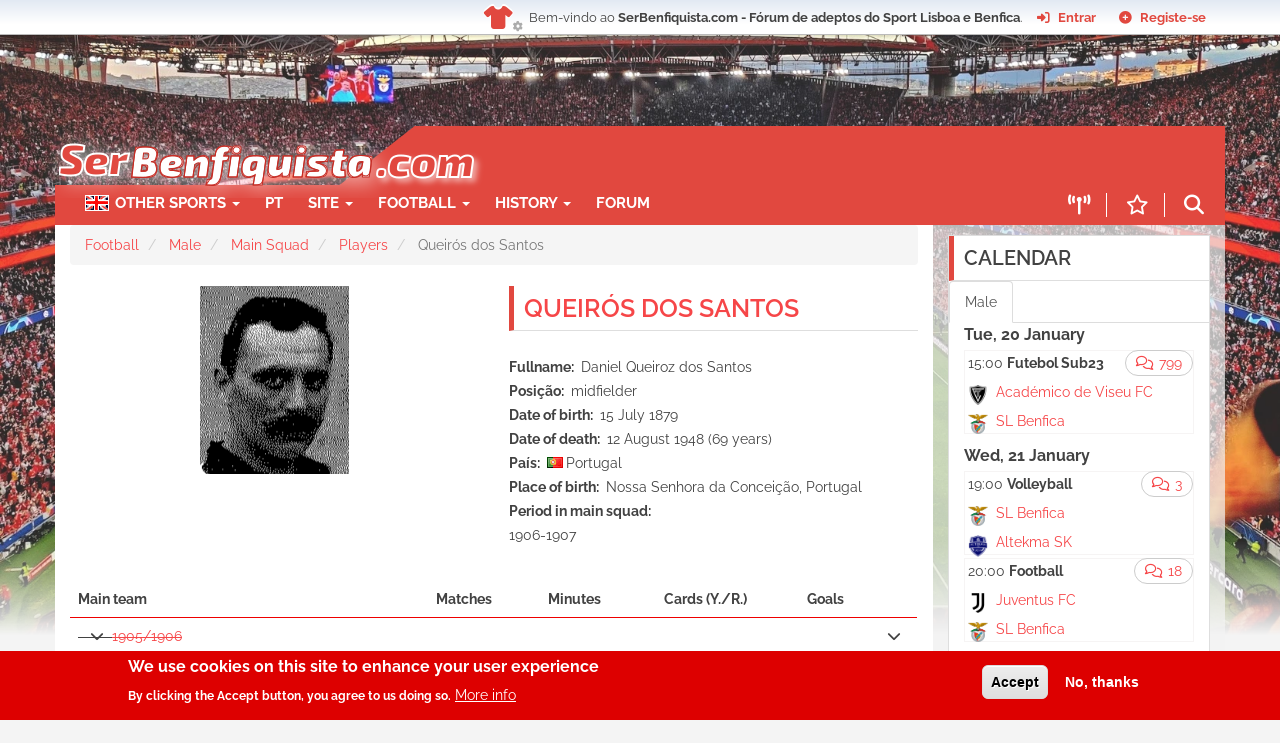

--- FILE ---
content_type: text/html; charset=UTF-8
request_url: https://en.serbenfiquista.com/jogador/queiros-dos-santos
body_size: 12594
content:
<!DOCTYPE html>
<html  lang="en" dir="ltr" prefix="content: http://purl.org/rss/1.0/modules/content/  dc: http://purl.org/dc/terms/  foaf: http://xmlns.com/foaf/0.1/  og: http://ogp.me/ns#  rdfs: http://www.w3.org/2000/01/rdf-schema#  schema: http://schema.org/  sioc: http://rdfs.org/sioc/ns#  sioct: http://rdfs.org/sioc/types#  skos: http://www.w3.org/2004/02/skos/core#  xsd: http://www.w3.org/2001/XMLSchema# ">
  <head>
    <meta charset="utf-8" />
<meta name="abstract" content="Comunidade online de adeptos do Sport Lisboa e Benfica. Fórum de discussão de toda a actualidade do Sport Lisboa e Benfica." />
<meta name="keywords" content="Benfica, SLB, Sport Lisboa e Benfica, Portugal, Futebol, Eusebio, Forum, Forum Benfica" />
<meta name="geo.region" content="PT-PT" />
<meta name="Generator" content="Drupal 11 (https://www.drupal.org)" />
<meta name="MobileOptimized" content="width" />
<meta name="HandheldFriendly" content="true" />
<meta name="viewport" content="width=device-width, initial-scale=1.0" />
<style>div#sliding-popup, div#sliding-popup .eu-cookie-withdraw-banner, .eu-cookie-withdraw-tab {background: #dd0000} div#sliding-popup.eu-cookie-withdraw-wrapper { background: transparent; } #sliding-popup h1, #sliding-popup h2, #sliding-popup h3, #sliding-popup p, #sliding-popup label, #sliding-popup div, .eu-cookie-compliance-more-button, .eu-cookie-compliance-secondary-button, .eu-cookie-withdraw-tab { color: #ffffff;} .eu-cookie-withdraw-tab { border-color: #ffffff;}</style>
<link rel="alternate" hreflang="und" href="https://en.serbenfiquista.com/jogador/queiros-dos-santos" />
<link rel="icon" href="/themes/custom/sb16/favicon.ico" type="image/vnd.microsoft.icon" />
<link rel="canonical" href="https://en.serbenfiquista.com/jogador/queiros-dos-santos" />
<link rel="shortlink" href="https://en.serbenfiquista.com/node/142931" />

    <title>Queirós dos Santos | Serbenfiquista.com</title>
    <link rel="stylesheet" media="all" href="/sites/default/files/css/css_EweRceU7rtqYqO90fkLzdveSSijE5NdnMVXSqioQ1AI.css?delta=0&amp;language=en&amp;theme=sb16&amp;include=eJx9j8EOwyAMQ38IinbZ71QBQssWCCNBW_9-SL1M07ST5WdLlgN3dLGPBrTADV4mfICsWCxlUYNjDcz3jFNKoww1oPsF14gJBqkRf7k6z6yiHdppE1e18EThgifZiD2QFT0o180Ido815ceYo7AWjkA5QkRxiWCTf4WvqGEXrkb2meyyJO4FVLEbOWTech4E31ffYkY" />
<link rel="stylesheet" media="all" href="/sites/default/files/css/css_6RY7_2OL67ypZ2HxlOZ8f6Xj7QEsz7f0rbgBBpuG1yU.css?delta=1&amp;language=en&amp;theme=sb16&amp;include=eJx9j8EOwyAMQ38IinbZ71QBQssWCCNBW_9-SL1M07ST5WdLlgN3dLGPBrTADV4mfICsWCxlUYNjDcz3jFNKoww1oPsF14gJBqkRf7k6z6yiHdppE1e18EThgifZiD2QFT0o180Ido815ceYo7AWjkA5QkRxiWCTf4WvqGEXrkb2meyyJO4FVLEbOWTech4E31ffYkY" />

              <link rel="stylesheet" media="all" href="https://serbenfiquista.com/sites/default/files/backgrounds/backgrounds.css?1766076897" />
         </head>
  <body class="path-node page-node-type-sl-person has-glyphicons">
    <script type="application/json" data-drupal-selector="drupal-settings-json">{"path":{"baseUrl":"\/","pathPrefix":"","currentPath":"node\/142931","currentPathIsAdmin":false,"isFront":false,"currentLanguage":"en"},"pluralDelimiter":"\u0003","suppressDeprecationErrors":true,"gtag":{"tagId":"G-EZ6JXJBK9N","consentMode":true,"otherIds":[],"events":[],"additionalConfigInfo":[]},"ajaxPageState":{"libraries":"[base64]","theme":"sb16","theme_token":null},"ajaxTrustedUrl":{"\/search":true},"eu_cookie_compliance":{"cookie_policy_version":"1.0.0","popup_enabled":true,"popup_agreed_enabled":false,"popup_hide_agreed":false,"popup_clicking_confirmation":false,"popup_scrolling_confirmation":false,"popup_html_info":"\u003Cdiv aria-labelledby=\u0022popup-text\u0022  class=\u0022eu-cookie-compliance-banner eu-cookie-compliance-banner-info eu-cookie-compliance-banner--opt-in\u0022\u003E\n  \u003Cdiv class=\u0022popup-content info eu-cookie-compliance-content\u0022\u003E\n        \u003Cdiv id=\u0022popup-text\u0022 class=\u0022eu-cookie-compliance-message\u0022 role=\u0022document\u0022\u003E\n      \u003Ch2\u003EWe use cookies on this site to enhance your user experience\u003C\/h2\u003E\u003Cp\u003EBy clicking the Accept button, you agree to us doing so.\u003C\/p\u003E\n              \u003Cbutton type=\u0022button\u0022 class=\u0022find-more-button eu-cookie-compliance-more-button\u0022\u003EMore info\u003C\/button\u003E\n          \u003C\/div\u003E\n\n    \n    \u003Cdiv id=\u0022popup-buttons\u0022 class=\u0022eu-cookie-compliance-buttons\u0022\u003E\n            \u003Cbutton type=\u0022button\u0022 class=\u0022agree-button eu-cookie-compliance-secondary-button\u0022\u003EAccept\u003C\/button\u003E\n              \u003Cbutton type=\u0022button\u0022 class=\u0022decline-button eu-cookie-compliance-default-button\u0022\u003ENo, thanks\u003C\/button\u003E\n          \u003C\/div\u003E\n  \u003C\/div\u003E\n\u003C\/div\u003E","use_mobile_message":false,"mobile_popup_html_info":"\u003Cdiv aria-labelledby=\u0022popup-text\u0022  class=\u0022eu-cookie-compliance-banner eu-cookie-compliance-banner-info eu-cookie-compliance-banner--opt-in\u0022\u003E\n  \u003Cdiv class=\u0022popup-content info eu-cookie-compliance-content\u0022\u003E\n        \u003Cdiv id=\u0022popup-text\u0022 class=\u0022eu-cookie-compliance-message\u0022 role=\u0022document\u0022\u003E\n      \u003Ch2\u003EWe use cookies on this site to enhance your user experience\u003C\/h2\u003E\u003Cp\u003EBy tapping the Accept button, you agree to us doing so.\u003C\/p\u003E\n              \u003Cbutton type=\u0022button\u0022 class=\u0022find-more-button eu-cookie-compliance-more-button\u0022\u003EMore info\u003C\/button\u003E\n          \u003C\/div\u003E\n\n    \n    \u003Cdiv id=\u0022popup-buttons\u0022 class=\u0022eu-cookie-compliance-buttons\u0022\u003E\n            \u003Cbutton type=\u0022button\u0022 class=\u0022agree-button eu-cookie-compliance-secondary-button\u0022\u003EAccept\u003C\/button\u003E\n              \u003Cbutton type=\u0022button\u0022 class=\u0022decline-button eu-cookie-compliance-default-button\u0022\u003ENo, thanks\u003C\/button\u003E\n          \u003C\/div\u003E\n  \u003C\/div\u003E\n\u003C\/div\u003E","mobile_breakpoint":768,"popup_html_agreed":false,"popup_use_bare_css":false,"popup_height":"auto","popup_width":"100%","popup_delay":1000,"popup_link":"\/","popup_link_new_window":true,"popup_position":false,"fixed_top_position":true,"popup_language":"en","store_consent":false,"better_support_for_screen_readers":false,"cookie_name":"","reload_page":false,"domain":"","domain_all_sites":false,"popup_eu_only":false,"popup_eu_only_js":false,"cookie_lifetime":100,"cookie_session":0,"set_cookie_session_zero_on_disagree":0,"disagree_do_not_show_popup":false,"method":"opt_in","automatic_cookies_removal":true,"allowed_cookies":"__cfduid\r\n_gat\r\n_gid\r\n_ga\r\n_ga_*\r\nFCCDCF\r\nSMFCookie2222\r\nPHPSESSID\r\n","withdraw_markup":"\u003Cbutton type=\u0022button\u0022 class=\u0022eu-cookie-withdraw-tab\u0022\u003EPrivacy settings\u003C\/button\u003E\n\u003Cdiv aria-labelledby=\u0022popup-text\u0022 class=\u0022eu-cookie-withdraw-banner\u0022\u003E\n  \u003Cdiv class=\u0022popup-content info eu-cookie-compliance-content\u0022\u003E\n    \u003Cdiv id=\u0022popup-text\u0022 class=\u0022eu-cookie-compliance-message\u0022 role=\u0022document\u0022\u003E\n      \u003Ch2\u003EWe use cookies on this site to enhance your user experience\u003C\/h2\u003E\u003Cp\u003EYou have given your consent for us to set cookies.\u003C\/p\u003E\n    \u003C\/div\u003E\n    \u003Cdiv id=\u0022popup-buttons\u0022 class=\u0022eu-cookie-compliance-buttons\u0022\u003E\n      \u003Cbutton type=\u0022button\u0022 class=\u0022eu-cookie-withdraw-button \u0022\u003EWithdraw consent\u003C\/button\u003E\n    \u003C\/div\u003E\n  \u003C\/div\u003E\n\u003C\/div\u003E","withdraw_enabled":false,"reload_options":0,"reload_routes_list":"","withdraw_button_on_info_popup":false,"cookie_categories":[],"cookie_categories_details":[],"enable_save_preferences_button":true,"cookie_value_disagreed":"0","cookie_value_agreed_show_thank_you":"1","cookie_value_agreed":"2","containing_element":"body","settings_tab_enabled":false,"olivero_primary_button_classes":"","olivero_secondary_button_classes":"","close_button_action":"close_banner","open_by_default":true,"modules_allow_popup":true,"hide_the_banner":false,"geoip_match":true,"unverified_scripts":[]},"bootstrap":{"forms_has_error_value_toggle":1,"popover_enabled":1,"popover_animation":1,"popover_auto_close":1,"popover_container":"body","popover_content":"","popover_delay":"0","popover_html":0,"popover_placement":"right","popover_selector":"","popover_title":"","popover_trigger":"click","tooltip_enabled":1,"tooltip_animation":1,"tooltip_container":"body","tooltip_delay":"0","tooltip_html":0,"tooltip_placement":"auto left","tooltip_selector":"","tooltip_trigger":"hover"},"field_group":{"html_element":{"mode":"node_page","context":"view","settings":{"classes":"","show_empty_fields":false,"id":"","element":"div","show_label":false,"label_element":"h3","label_element_classes":"","attributes":"","effect":"none","speed":"fast"}}},"sb_nick":"","sb_dynamic_background_number":5,"sb_cache_bs":1766677032,"user":{"uid":0,"permissionsHash":"f02978f8426fc07f79787553c480bdd1cdc4f713b74c1061770e1430de4b9f51"}}</script>
<script src="/sites/default/files/js/js_qsmUJpwlmiluLsS5C2ifVtH2HEtLkLPnjQl8gqj6J5w.js?scope=header&amp;delta=0&amp;language=en&amp;theme=sb16&amp;include=eJxtjUEKwzAMBD9k1_TS7wQ5Vo0SxVItpbS_byCQg-lFy8wuKIu4eQdNKipv7CFfxkXYSQPu0yyyEh6xKRO0GdM_GapIZZwcaqrHGfkGC3yC5fsjXV8GjDZ3UrdTF-hr3KTgiZUlA0fzL1OrwbBnbE967WQO07EDpgIFLQ2VYjdpP4HDW2o"></script>
<script src="/modules/contrib/google_tag/js/gtag.js?t7u0nl"></script>
<script src="/sites/default/files/js/js_BbLnQiUjJz7gYSguvSwF-yfr-OEH8N9zkyMNHVf1HOo.js?scope=header&amp;delta=2&amp;language=en&amp;theme=sb16&amp;include=eJxtjUEKwzAMBD9k1_TS7wQ5Vo0SxVItpbS_byCQg-lFy8wuKIu4eQdNKipv7CFfxkXYSQPu0yyyEh6xKRO0GdM_GapIZZwcaqrHGfkGC3yC5fsjXV8GjDZ3UrdTF-hr3KTgiZUlA0fzL1OrwbBnbE967WQO07EDpgIFLQ2VYjdpP4HDW2o"></script>

    <a href="#main-content" class="visually-hidden focusable skip-link">
      Skip to main content
    </a>
    
      <div class="dialog-off-canvas-main-canvas" data-off-canvas-main-canvas>
              <div id="site_top_section" data-role="header" data-position="fixed">
  <div class="inner_wrap">
    <div class="top-logo"><a href="/"><img src="/themes/custom/sb16/images/sb.png"/></a></div>
      <ul class="floatleft" id="top_info">
  <li class="welcome">
    Bem-vindo ao <strong>SerBenfiquista.com - Fórum de adeptos do Sport Lisboa e Benfica</strong>.
  </li>
  <li class="button_login">
    <a href="/forum/?action=login" class="open">
    <span class="main_icons login"></span>
    <span class="textmenu">Entrar</span>
    </a>
  </li>
  <li class="button_signup">
    <a href="/forum/?action=signup" class="open">
      <span class="main_icons regcenter"></span>
      <span class="textmenu">Registe-se</span>
    </a>
  </li>
</ul>

    <div class="top_shirts" data-toggle="modal" data-target="#site_top_settings" >
      <button id="btn_red_shirt"> <span class="top_red_shirt"><i class="fa fa-shirt" data-toggle="tooltip" data-placement="right" title="Equipamento automático"></i> </span></button>
      <button id="btn_black_shirt"> <span class="top_black_shirt"><i class="fa fa-shirt" data-toggle="tooltip" data-placement="right" title="Equipamento preto"></i> </span></button>
      <button id="btn_white_shirt"> <span class="top_white_shirt"><i class="fa fa-shirt" data-toggle="tooltip" data-placement="right" title="Equipamento branco"></i> </span></button>
      <i class="fa-solid fa-gear sb-shirt-gear"></i>
    </div>
  </div><!-- .inner_wrap -->
</div>

    <div class="sb_bg_image override"></div>
    <div class="sb_bg_cover"></div>
    <header class="navbar-default container" id="navbar" role="banner">
      <div class=" row no-gutters">
        <div class="col-lg-12 col-sm-12">
          <div class="region region-navigation">
    <section id="block-serbenfiquistaheader" class="block block-serbenfiquista block-serbenfiquista-header clearfix">
  
    

      <section class="block block- clearfix">
            <div class="row navbar-logo">
            <div class="col-sm-12 col-md-12 col-lg-12 sb_header_left">
                <div class="row">
                    <div class="navbar-header-logo col-md-12 col-lg-12 col-sm-12 col-xs-12">
                        <a class="name navbar-brand" href="/" title="Home"><span
                                    class="sb_slogan"> SB </span><img class="sb_logo" src="/themes/custom/sb16/images/sb16logo.png"/></a>
                    </div>
                    <div class="pub_banner_serbenfiquista15 col-lg-12 col-md-12 col-sm-2 margin30 hidden-xs red-background">
                        <script async src="//pagead2.googlesyndication.com/pagead/js/adsbygoogle.js"></script>
                        <!-- Banner top -->
                        <ins class="adsbygoogle hidden-sm hidden-md"
                             style="display:inline-block;width:468px;height:60px"
                             data-ad-client="ca-pub-3082017405714127"
                             data-ad-slot="1250489892"></ins>
                        <script>
                          if (typeof sb_pub_disabled === 'undefined') {
                            (adsbygoogle = window.adsbygoogle || []).push({});
                          }
                        </script>
                    </div>
                </div>
            </div>
        </div>
        <div class="row" >
                <div class="col-sm-12 col-md-12 col-lg-12 col-xs-12 sb-red-bar">
                    <!-- .btn-navbar is used as the toggle for collapsed navbar content -->
                    <div class="menu">
                        <nav role="navigation navbar-collapse" class="navbar-nav navbar-collapse collapse">
                            
      <ul class="menu menu--menu-english nav">
                      <li class="expanded dropdown first">
                                                                    <a href="/menu/modalidades" title="" class="dropdown-toggle" data-toggle="dropdown">Other Sports <span class="caret"></span></a>
                        <ul class="dropdown-menu">
        </ul>
  
              </li>
                      <li>
                                        <a href="https://serbenfiquista.com">PT</a>
                        <ul class="dropdown-menu">
        </ul>
  
              </li>
                      <li class="expanded dropdown">
                                                                    <span class="navbar-text dropdown-toggle" data-toggle="dropdown">Site <span class="caret"></span></span>
                        <ul class="dropdown-menu">
        </ul>
  
              </li>
                      <li class="expanded dropdown">
                                                                    <a href="/node" title="" class="dropdown-toggle" data-toggle="dropdown" data-drupal-link-system-path="node">Football <span class="caret"></span></a>
                        <ul class="dropdown-menu">
        </ul>
  
              </li>
                      <li class="expanded dropdown">
                                                                    <span class="navbar-text dropdown-toggle" data-toggle="dropdown">History <span class="caret"></span></span>
                        <ul class="dropdown-menu">
        </ul>
  
              </li>
                      <li class="last">
                                        <a href="http://serbenfiquista.com/forum" title="">Forum</a>
                        <ul class="dropdown-menu">
        </ul>
  
              </li>
        </ul>
  

                        </nav>
                      <div class="menu-icon only_mobile">
                        <button class="menu" data-toggle="collapse" data-target=".navbar-nav"><i class="fa-solid fa-bars"></i></button>
                      </div>
                      <div class="top_buttons">
                        <a href="/forum" class="forum only_mobile"> <i class="far fa-comments" ></i></a>
                        <a href="/live" class="live"> <i class="fa-solid fa-tower-broadcast" data-toggle="tooltip" data-placement="top" data-original-title="Live"></i></a>
                        <a href="/forum/index.php?action=bestLikes" class="best"> <i class="far fa-star" data-toggle="tooltip" data-placement="top" data-original-title="Best messages"></i></a>
                        <button class="search" data-toggle="modal" data-target="#sbSearch"><i class="fa-solid fa-magnifying-glass" data-toggle="tooltip" data-placement="top" data-original-title="Search"></i></button>
                      </div>
                    </div>
        </div>
    
    <!-- Modal -->
    <div class="modal fade" id="sbSearch" tabindex="-1" role="dialog" aria-labelledby="myModalLabel">
        <div class="modal-dialog" role="document">
            <div class="modal-content">
                <div class="modal-header">
                    <button type="button" class="close" data-dismiss="modal" aria-label="Close"><span
                                aria-hidden="true">&times;</span></button>

                </div>
                <div class="modal-body">
                    <form class="sb-search-form" data-drupal-selector="sb-search-form" action="/search" method="get" id="sb-search-form" accept-charset="UTF-8">
  <div class="form-item js-form-item form-type-textfield js-form-type-textfield form-item-keys js-form-item-keys form-group">
      <label for="edit-keys" class="control-label">Keywords</label>
  
  
  <input data-drupal-selector="edit-keys" class="form-text form-control" type="text" id="edit-keys" name="keys" value="" size="60" maxlength="128" />

  
  
  </div>
<button data-drupal-selector="edit-submit" class="button js-form-submit form-submit btn-primary btn icon-before" type="submit" id="edit-submit" value="Search"><span class="icon glyphicon glyphicon-search" aria-hidden="true"></span>
Search</button>
</form>

                </div>
            </div>
        </div>
    </div>
</section>

<div id="site_top_settings" class="modal fade in"  role="dialog">
  <div class="modal-dialog">
    <div class="modal-content">
      <div class="modal-header">
        <button type="button" class="close" data-dismiss="modal" aria-label="Close">
          <span aria-hidden="true">&times;</span>
        </button>
      </div>
      <div class="modal-body">
        <h3> Esquema de cores </h3>
        <ul class="colors">
          <li id="color-auto"><span class="shirt top_red_shirt"><i class="fa fa-shirt"></i> </span> <span class="desc"><h3>Automático </h3> O site usará o modo branco durante o dia e usará o modo escuro a partir das 20h</span> </li>
          <li id="color-white"><span class="shirt top_white_shirt"><i class="fa fa-shirt"></i></span><span class="desc"><h3> Branco </h3> O site usará sempre o fundo branco e paleta de cores branco/vermelho.</span> </li>
          <li id="color-dark"><span class="shirt top_black_shirt"><i class="fa fa-shirt"></i> </span><span class="desc"><h3>Escuro </h3> O site usará sempre o fundo escuro e paleta de cores preto/vermelho.</span>  </li>
        </ul>
        <h3> Outras opções </h3>
        <ul>
          <li> <div class="custom-control custom-switch">
              <input type="checkbox" class="custom-control-input" id="sbFixedBar">
              <label class="custom-control-label" for="sbFixedBar">Barra superior fixa</label>
              <br/>
              <input type="checkbox" class="custom-control-input" id="sbSwipeEnabled">
              <label id="label_sbSwipeEnabled" class="custom-control-label" for="sbSwipeEnabled">Swipe activo em dispositivos touch.</label>
            </div>
          </li>
        </ul>
      </div>
    </div>
  </div>
</div>

  </section>


  </div>

                      </div>
      </div>

                </header>
  
  <div role="main" id="main_section" class="main-container container js-quickedit-main-content">
    <div class="row">

            
            
                  <section class="col-sm-9">

                                      <div class="highlighted">  <div class="region region-highlighted">
    <div data-drupal-messages-fallback class="hidden"></div>

  </div>
</div>
                  
                
                
                
                          <a id="main-content"></a>
            <div class="region region-content">
        <ol class="breadcrumb">
          <li >
                  <a href="/futebol">Football</a>
              </li>
          <li >
                  <a href="/futebol/masculino">Male</a>
              </li>
          <li >
                  <a href="/futebol/masculino/seniores">Main Squad</a>
              </li>
          <li >
                  <a href="/people/146476">Players</a>
              </li>
          <li  class="active">
                  Queirós dos Santos
              </li>
      </ol>

  <article about="/jogador/queiros-dos-santos" class="sl-person full clearfix">

  
    

  
  <div class="content">
    <div class="row bs-2col-bricked">
  

    <div class="col-sm-12 bs-region bs-region--top">
    
  </div>
  
    <div class="col-sm-6 bs-region bs-region--top-left">
    <section class="block block-layout-builder block-field-blocknodesl-personfield-sb-person-full-picture clearfix">
  
    

      
            <div class="field field--name-field-sb-person-full-picture field--type-entity-reference field--label-hidden field--item">  <img loading="lazy" src="/sites/default/files/styles/large/public/queiros_dos_santos.png?itok=sSt6fxeW" width="149" height="188" typeof="foaf:Image" class="img-responsive" />


</div>
      
  </section>


  </div>
  
    <div class="col-sm-6 bs-region bs-region--top-right">
    <section class="block block-ctools block-entity-viewnode clearfix">
  
    

      <article about="/jogador/queiros-dos-santos" class="sl-person node-page clearfix">

    
        <h2>
            <a href="/jogador/queiros-dos-santos" rel="bookmark">
<span>Queirós dos Santos</span>
</a>
        </h2>
    
    
    <div class="btn-group"  style="width:100%; margin-bottom: 15px;" role="group" aria-label="...">
                </div>
<div class="clearfix"></div>


    
    <div class="content">
        
  <div class="field field--name-field-sl-person-full-name field--type-string field--label-inline">
    <div class="field--label">Fullname</div>
              <div class="field--item">Daniel Queiroz dos Santos</div>
          </div>

  <div class="field field--name-field-sl-person-position field--type-entity-reference field--label-inline">
    <div class="field--label">Posição</div>
              <div class="field--item">midfielder</div>
          </div>

<div >
    
  <div class="field field--name-field-sb-person-date-of-birth field--type-datetime field--label-inline">
    <div class="field--label">Date of birth</div>
              <div class="field--item">15 July 1879</div>
          </div>

  <div class="field field--name-field-sb-person-date-of-death field--type-datetime field--label-inline">
    <div class="field--label">Date of death</div>
              <div class="field--item">12 August 1948 (69 years)</div>
          </div>

  <div class="field field--name-field-sl-country field--type-country field--label-inline">
    <div class="field--label">País</div>
              <div class="field--item"><div class="field__flags__item">Portugal
<span  class="flag-before flag flag-pt"></span>
</div></div>
          </div>

  <div class="field field--name-field-sl-person-birth-place field--type-string field--label-inline">
    <div class="field--label">Place of birth</div>
              <div class="field--item">Nossa Senhora da Conceição, Portugal</div>
          </div>

  </div>
  <div class="field field--name-field-sl-periodo-no-benfica field--type-text field--label-inline">
    <div class="field--label">Period in main squad</div>
          <div class="field--items">
              <div class="field--item"><p>1906-1907</p>
</div>
              </div>
      </div>

    </div>

</article>

  </section>


  </div>
  
    <div class="col-sm-12 bs-region bs-region--middle">
    <section class="block block-serbenfiquista-modalidades block-sb-modalidades-slstats-person clearfix">
  
    

      <br />
<div class="table-responsive">
    <table class="table sl-season-stats table-hover table-striped">
    <thead>
    <tr>
      <th class="team">
        Main team
      </th>
      <th class="center">
        Matches
      </th>
      <th class="center no-forum">
        Minutes
      </th>
      <th class="center no-forum">
        Cards (Y./R.)
      </th>
      <th class="center">
        Goals
      </th>
      <th class="exp"></th>
    </tr>
    </thead>

                              <tbody class="sl_stats_players_detail " id="696e2b629832c">
      <tr>
                                                                      <td class="team  stroke">
                      <span class="sl_stats_players_action sl_stats_players_expand" onclick="expandPlayerDetail('696e2b629832c')"> &nbsp; </span>
                    <a href="/team/19051906-seniores-masculino-futebol/sl-benfica">1905/1906</a> </td>
        <td class="center"> </td>
        <td class="center no-forum">  </td>
        <td class="center no-forum">
                  </td>
        <td class="center"> </td>
        <td>
                      <span class="sl_stats_players_action sl_stats_players_expand" onclick="expandPlayerDetail('696e2b629832c')"> &nbsp; </span>
                  </td>
      </tr>
                  <tr class="inner">
        <td class="competition">Friendlies</td>
        <td class="center"> <a href="/sl_stats/matches/sl_stats_player_non_official/142931/146605">3</a></td>
        <td class="center no-forum"></td>
        <td class="center no-forum"></td>
        <td class="center"> <a href="/sl_stats_moments/sl_stats_player_non_official/sl_match_moments_goal/142931/146605">1</a></td>
        <td></td>
      </tr>
          </tbody>
                              <tbody class="sl_stats_players_detail sl_stats_players_expanded" id="696e2b629a305">
      <tr>
                                                    <td class="team ">
                      <span class="sl_stats_players_action sl_stats_players_expand" onclick="expandPlayerDetail('696e2b629a305')"> &nbsp; </span>
                    <a href="/team/19061907-seniores-masculino-futebol/sl-benfica">1906/1907</a> </td>
        <td class="center"> <a href="/sl_stats/matches/142931/146676">6</a></td>
        <td class="center no-forum"> 540 </td>
        <td class="center no-forum">
                      0 / 0
                  </td>
        <td class="center"> 0</td>
        <td>
                      <span class="sl_stats_players_action sl_stats_players_expand" onclick="expandPlayerDetail('696e2b629a305')"> &nbsp; </span>
                  </td>
      </tr>
                <tr class="inner">
            <td class="competition"> Lisbon Championship</td>
            <td class="center"> <a href="/sl_stats/matches/142931/146676/145975">6</a> </td>
            <td class="center no-forum"> 540 </td>
            <td class="center no-forum"> 0 / 0</td>
            <td class="center"> 0 </td>
            <td></td>
          </tr>

                  <tr class="inner">
        <td class="competition">Friendlies</td>
        <td class="center"> 0</td>
        <td class="center no-forum"></td>
        <td class="center no-forum"></td>
        <td class="center"> 0</td>
        <td></td>
      </tr>
          </tbody>
        <tfoot>

    <tr>
      <td> Total friendly matches </td>
      <td class="center"> <a href="/sl_stats/matches/sl_stats_player_non_official/142931/all">3</a> </td>
      <td class="center no-forum"></td>
      <td class="center no-forum"></td>
      <td class="center"> <a href="/sl_stats_moments/sl_stats_player_non_official/sl_match_moments_goal/142931/all">1</a> </td>
      <td></td>
    </tr>
    <tr class="strong">
      <td>  Total Official Matches</td>
      <td class="center"> 6 </td>
      <td class="center no-forum"> 540 </td>
      <td class="center no-forum">
                  0 / 0
        </td>
      <td class="center"> 0 </td>
      <td></td>
    </tr>
    </tfoot>
  </table>

</div>


  </section>

<section class="block block-serbenfiquista-modalidades block-sb-modalidades-firstlast-person clearfix">
  
    

      <div class="table-responsive match_pair">
  
  <table class="table sl-season-stats">
    <thead>
    <tr>
      <th class="team">
        In main squad
      </th>
    </tr>
    </thead>
    <tbody></tbody>
  </table>

<div class="col-sm-6 bs-region bs-region--bottom-left">
  <section class="views-element-container contextual-region block block-views block-views-blocksl-player-first-last-matches-block-1 clearfix">
    <h3 class="block-title">First match</h3>
    <article about="/jogo/futebol/masculino/seniores/19051906/amigavel/1906-01-28/sl-benfica-x-cif" class="sl-match is-promoted mini-teaser clearfix">

        <h3 class="text-center title">
            <a href="/jogo/futebol/masculino/seniores/19051906/amigavel/1906-01-28/sl-benfica-x-cif" rel="bookmark">SL Benfica 2 - 1 CIF</a>
        </h3>

    
    <div class="text-center"> 
            <div class="field field--name-field-sl-match-date field--type-timestamp field--label-hidden field--item">Sun, 28 January, 1906</div>
       </div>

    <div class="row bs-2col-bricked no-gutter">
        <div class="col-xs-6 col-sm-6 col-md-6 col-lg-6 bs-region bs-region--top-left text-center center-block"> <a href="/jogo/futebol/masculino/seniores/19051906/amigavel/1906-01-28/sl-benfica-x-cif">
            <div class="field field--name-field-sl-logo field--type-image field--label-hidden field--item">  <img loading="lazy" src="/sites/default/files/styles/thumbnail/public/sl_benfica_logo.svgwzb1s.png?itok=Tk4f3Cra" width="100" height="98" typeof="foaf:Image" class="img-responsive" />


</div>
      </a> </div>
        <div class="col-xs-6 col-sm-6 col-md-6 col-lg-6 bs-region bs-region--top-left text-center "> <a href="/jogo/futebol/masculino/seniores/19051906/amigavel/1906-01-28/sl-benfica-x-cif">
            <div class="field field--name-field-sl-logo field--type-image field--label-hidden field--item">  <img loading="lazy" src="/sites/default/files/styles/thumbnail/public/ciflogopng.png?itok=1MuL8ysr" width="100" height="100" alt="" typeof="foaf:Image" class="img-responsive" />


</div>
      </a> </div>
    </div>

    <div class="content">
        <div class="text-center">
          <h3 class="sl_competition"> Friendlies</h3>
            <div class="sl_details"></div>
            <div class="sl_location">Campo das Salésias, Terras do Desembargador, Lisboa</div>
            <div></div>
            
        </div>
        <div class = "content">
                                                                    </div>

    </div>

</article>

  </section>
</div>
<div class="col-sm-6 bs-region bs-region--bottom-left">
  <section class="views-element-container contextual-region block block-views block-views-blocksl-player-first-last-matches-block-1 clearfix">

    <h3 class="block-title">Last match</h3>
    <article about="/jogo/futebol/masculino/seniores/19061907/campeonato-de-lisboa/1907-03-03/cif-0-x-1-sl-benfica" class="sl-match mini-teaser clearfix">

        <h3 class="text-center title">
            <a href="/jogo/futebol/masculino/seniores/19061907/campeonato-de-lisboa/1907-03-03/cif-0-x-1-sl-benfica" rel="bookmark">CIF 0 - 1 SL Benfica</a>
        </h3>

    
    <div class="text-center"> 
            <div class="field field--name-field-sl-match-date field--type-timestamp field--label-hidden field--item">Sun, 3 March, 1907</div>
       </div>

    <div class="row bs-2col-bricked no-gutter">
        <div class="col-xs-6 col-sm-6 col-md-6 col-lg-6 bs-region bs-region--top-left text-center center-block"> <a href="/jogo/futebol/masculino/seniores/19061907/campeonato-de-lisboa/1907-03-03/cif-0-x-1-sl-benfica">
            <div class="field field--name-field-sl-logo field--type-image field--label-hidden field--item">  <img loading="lazy" src="/sites/default/files/styles/thumbnail/public/ciflogopng.png?itok=1MuL8ysr" width="100" height="100" alt="" typeof="foaf:Image" class="img-responsive" />


</div>
      </a> </div>
        <div class="col-xs-6 col-sm-6 col-md-6 col-lg-6 bs-region bs-region--top-left text-center "> <a href="/jogo/futebol/masculino/seniores/19061907/campeonato-de-lisboa/1907-03-03/cif-0-x-1-sl-benfica">
            <div class="field field--name-field-sl-logo field--type-image field--label-hidden field--item">  <img loading="lazy" src="/sites/default/files/styles/thumbnail/public/sl_benfica_logo.svgwzb1s.png?itok=Tk4f3Cra" width="100" height="98" typeof="foaf:Image" class="img-responsive" />


</div>
      </a> </div>
    </div>

    <div class="content">
        <div class="text-center">
          <h3 class="sl_competition"> Lisbon Championship</h3>
            <div class="sl_details">6ª Jornada</div>
            <div class="sl_location">Campo da Quinta Nova (Carcavelos), Lisboa</div>
            <div></div>
            
        </div>
        <div class = "content">
                                                                    </div>

    </div>

</article>

  </section>
</div>
</div>

  </section>


  </div>
  
  
  
    <div class="col-sm-12 bs-region bs-region--bottom">
    <section class="block block-serbenfiquista-modalidades block-sb-modalidades-node-editions clearfix">
  
    

      <br/>
<div class="col-sm-6 bs-region bs-region--bottom-left">
  <section class="views-element-container contextual-region block block-views block-views-blocksl-player-first-last-matches-block-1 clearfix">
  </section>
</div>
<div class="col-sm-6 bs-region bs-region--bottom-left">
  <div class="panel panel-default">
    <div class="panel-heading" role="tab" id="questionOne">
      <h5 class="panel-title">
        <a data-toggle="collapse" data-parent="#faq" href="#answerOne" aria-expanded="false" aria-controls="answerOne">
          Last changed
        </a>
      </h5>
    </div>
    <div id="answerOne" class="panel-collapse" role="tabpanel" aria-labelledby="questionOne">
      <div class="panel-body">
        By <a href="/user/1">administrador</a> on Monday, 6 November 2023 
      </div>
    </div>
  </div>

  <div class="panel panel-default">
    <div class="panel-heading" role="tab" id="questionTwo">
      <h5 class="panel-title">
        <a class="collapsed" data-toggle="collapse" data-parent="#faq" href="#answerTwo" aria-expanded="false" aria-controls="answerTwo">
          Previous changes
        </a>
      </h5>
    </div>
    <div id="answerTwo" class="panel-collapse collapse" role="tabpanel" aria-labelledby="questionTwo">
      <div class="panel-body">
        <ul><li><a href="/user/1">administrador</a> on Wednesday, 20 September 2023 </li><li><a href="/user/1">administrador</a> on Sunday, 7 March 2021 </li><li><a href="/user/8409">Shoky</a> on Tuesday, 17 April 2018 </li></ul>
      </div>
    </div>
  </div>
</div>
<br/>
<div class="clearfix">;&nbsp</div>


  </section>


  </div>
  
</div>

  </div>

</article>


  </div>

        
              </section>

                              <aside class="col-sm-3 hidden-xs" role="complementary">
              <div class="region region-sidebar-second">
    <section id="block-sbsidebarrandom-3" class="block block-serbenfiquista block-sbsidebar-random clearfix">
  
      <h2 class="block-title">Calendar</h2>
    

      <ul class="nav nav-tabs">
      <li class="active"><a data-toggle="tab" href="#sb_calendar_male">Male</a></li>
    </ul>

<div class="tab-content">
    <div id="sb_calendar_male" class="tab-pane fade in active">
    <div class = "calendar_block">
<div class="container-fluid">
  
    <div class="day"><h3> Tue, 20 January </h3>
                  <article lang="pt-pt" about="https://serbenfiquista.com/jogo/futebol/masculino/sub23/20252026/liga-revelacao/2026-01-20/academico-de-viseu-fc-x-sl-benfica" class="sl-match is-promoted calendar-item clearfix">

  <div class="calendar_item">
    <div class="match_pre">
      <div class="match_topico">
        <span class="comments_marker"><span class="comments_icon"><span class=""><a href="/forum/index.php?topic=72024.1101610537" title="Match topic"><span class="num-replies">799</span></a></span></span>
      </div>
          <div class="pre_logo"><span class="bg-red blinker sbevent-2026-01-20" data-sb-start="1768921200" data-sb-end="1768928400">Agora 15:00</span>
                                <span class="non-blinker sbevent-2026-01-20" data-sb-start="1768921200" data-sb-end="1768928400">15:00</span></div>
            <div class="pre_label">
     Futebol Sub23
    </div>
        </div>

    <div class="match_badge">
      <div class="home_icon"><a href="/node/271167">
            <div class="field field--name-field-sl-logo field--type-image field--label-hidden field--item">  <img loading="lazy" src="/sites/default/files/styles/thumbnail/public/academicoviseufclogopng.png?itok=Una2YJGI" width="100" height="100" alt="" typeof="foaf:Image" class="img-responsive" />


</div>
      </a></div>
      <div class="home_team"><a href="/node/271167"> Académico de Viseu FC</a></div>
      <div class="home_score"><a href="/node/271167"></a></div>
      <div class="away_icon"><a href="/node/271167">
            <div class="field field--name-field-sl-logo field--type-image field--label-hidden field--item">  <img loading="lazy" src="/sites/default/files/styles/thumbnail/public/sl_benfica_logo.svgwzb1s.png?itok=Tk4f3Cra" width="100" height="98" typeof="foaf:Image" class="img-responsive" />


</div>
      </a></div>
      <div class="away_team"><a href="/node/271167"> SL Benfica</a></div>
      <div class="away_score"><a href="/node/271167"></a></div>
          </div>
    <div class="clearfix"></div>
    <div class="match_details">
     Liga Revelação, Apuramento de Campeão, 3ª J
    </div>
  </div>

</article>

            </div>
  
    <div class="day"><h3> Wed, 21 January </h3>
                  <article lang="pt-pt" about="https://serbenfiquista.com/jogo/volei/masculino/seniores/20252026/cev-challenge-cup/2026-01-21/sl-benfica-x-altekma-sk" class="sl-match is-promoted calendar-item clearfix">

  <div class="calendar_item">
    <div class="match_pre">
      <div class="match_topico">
        <span class="comments_marker"><span class="comments_icon"><span class=""><a href="/forum/index.php?topic=72882.1101626746" title="Match topic"><span class="num-replies">3</span></a></span></span>
      </div>
          <div class="pre_logo"><span class="bg-red blinker sbevent-2026-01-21" data-sb-start="1769022000" data-sb-end="1769029200">Agora 19:00</span>
                                <span class="non-blinker sbevent-2026-01-21" data-sb-start="1769022000" data-sb-end="1769029200">19:00</span></div>
            <div class="pre_label">
     Volleyball
    </div>
        </div>

    <div class="match_badge">
      <div class="home_icon"><a href="/node/271320">
            <div class="field field--name-field-sl-logo field--type-image field--label-hidden field--item">  <img loading="lazy" src="/sites/default/files/styles/thumbnail/public/sl_benfica_logo.svgwzb1s.png?itok=Tk4f3Cra" width="100" height="98" typeof="foaf:Image" class="img-responsive" />


</div>
      </a></div>
      <div class="home_team"><a href="/node/271320"> SL Benfica</a></div>
      <div class="home_score"><a href="/node/271320"></a></div>
      <div class="away_icon"><a href="/node/271320">
            <div class="field field--name-field-sl-logo field--type-image field--label-hidden field--item">  <img loading="lazy" src="/sites/default/files/styles/thumbnail/public/big_1761809155Ltoz6_1.png?itok=Hi_7MUN5" width="91" height="100" alt="" typeof="foaf:Image" class="img-responsive" />


</div>
      </a></div>
      <div class="away_team"><a href="/node/271320"> Altekma SK</a></div>
      <div class="away_score"><a href="/node/271320"></a></div>
          </div>
    <div class="clearfix"></div>
    <div class="match_details">
     CEV Challenge Cup, 1/16F, 1st Leg
    </div>
  </div>

</article>

                  <article lang="pt-pt" about="https://serbenfiquista.com/jogo/futebol/masculino/seniores/20252026/liga-dos-campeoes/2026-01-21/juventus-fc-x-sl-benfica" class="sl-match is-promoted calendar-item clearfix">

  <div class="calendar_item">
    <div class="match_pre">
      <div class="match_topico">
        <span class="comments_marker"><span class="comments_icon"><span class=""><a href="/forum/index.php?topic=72461.1101634742" title="Match topic"><span class="num-replies">18</span></a></span></span>
      </div>
          <div class="pre_logo"><span class="bg-red blinker sbevent-2026-01-21" data-sb-start="1769025600" data-sb-end="1769032800">Agora 20:00</span>
                                <span class="non-blinker sbevent-2026-01-21" data-sb-start="1769025600" data-sb-end="1769032800">20:00</span></div>
            <div class="pre_label">
     Football
    </div>
        </div>

    <div class="match_badge">
      <div class="home_icon"><a href="/node/270146">
            <div class="field field--name-field-sl-logo field--type-image field--label-hidden field--item">  <img loading="lazy" src="/sites/default/files/styles/thumbnail/public/juventusfclogopng.png?itok=GEiinYpe" width="100" height="100" alt="" typeof="foaf:Image" class="img-responsive" />


</div>
      </a></div>
      <div class="home_team"><a href="/node/270146"> Juventus FC</a></div>
      <div class="home_score"><a href="/node/270146"></a></div>
      <div class="away_icon"><a href="/node/270146">
            <div class="field field--name-field-sl-logo field--type-image field--label-hidden field--item">  <img loading="lazy" src="/sites/default/files/styles/thumbnail/public/sl_benfica_logo.svgwzb1s.png?itok=Tk4f3Cra" width="100" height="98" typeof="foaf:Image" class="img-responsive" />


</div>
      </a></div>
      <div class="away_team"><a href="/node/270146"> SL Benfica</a></div>
      <div class="away_score"><a href="/node/270146"></a></div>
          </div>
    <div class="clearfix"></div>
    <div class="match_details">
     CL, FL, 7ª J, Sport TV 5
    </div>
  </div>

</article>

            </div>
  
    <div class="day"><h3> Thu, 22 January </h3>
                  <article lang="pt-pt" about="https://serbenfiquista.com/jogo/hoquei/masculino/seniores/20252026/liga-dos-campeoes-wse/2026-01-22/sl-benfica-x-hc-liceo" class="sl-match is-promoted calendar-item clearfix">

  <div class="calendar_item">
    <div class="match_pre">
      <div class="match_topico">
        <span class="comments_marker"><span class="comments_icon"><span class=""><a href="/forum/index.php?topic=72513.1101629293" title="Match topic"><span class="num-replies">3</span></a></span></span>
      </div>
          <div class="pre_logo"><span class="bg-red blinker sbevent-2026-01-22" data-sb-start="1769112000" data-sb-end="1769119200">Agora 20:00</span>
                                <span class="non-blinker sbevent-2026-01-22" data-sb-start="1769112000" data-sb-end="1769119200">20:00</span></div>
            <div class="pre_label">
     Roller Hockey
    </div>
        </div>

    <div class="match_badge">
      <div class="home_icon"><a href="/node/270224">
            <div class="field field--name-field-sl-logo field--type-image field--label-hidden field--item">  <img loading="lazy" src="/sites/default/files/styles/thumbnail/public/sl_benfica_logo.svgwzb1s.png?itok=Tk4f3Cra" width="100" height="98" typeof="foaf:Image" class="img-responsive" />


</div>
      </a></div>
      <div class="home_team"><a href="/node/270224"> SL Benfica</a></div>
      <div class="home_score"><a href="/node/270224"></a></div>
      <div class="away_icon"><a href="/node/270224">
            <div class="field field--name-field-sl-logo field--type-image field--label-hidden field--item">  <img loading="lazy" src="/sites/default/files/styles/thumbnail/public/hc_liceo_la_corua46bmg.png?itok=EiEZ12vz" width="100" height="84" alt="" typeof="foaf:Image" class="img-responsive" />


</div>
      </a></div>
      <div class="away_team"><a href="/node/270224"> HC Liceo</a></div>
      <div class="away_score"><a href="/node/270224"></a></div>
          </div>
    <div class="clearfix"></div>
    <div class="match_details">
     Liga dos Campeões WSE, FG, 5ª J
    </div>
  </div>

</article>

            </div>
  
</div>
  <div class="last_action"><a href="/calendar"> Full calendar</a></div>
</div>

  </div>
    </div>

  </section>

<section id="block-sb16-serbenfiquistaactivemvp" class="block block-serbenfiquista-mvp block-serbenfiquista-active-mvp clearfix">
  
      <h2 class="block-title">MVP</h2>
    

        <div class="table-responsive">
<table class="match-vote table table-hover table-striped" data-striping="1">
  
  
      <thead>
      <tr>
                        <th>Rio Ave FC x SL Benfica (33)</th>
            </tr>
    </thead>
  
      <tbody>
                      <tr class="odd">
                      <td>    
<div class="container-fluid">
  <div class="row">
          <div class="col-xs-12 col-sm-12 col-md-12} col-lg-12 text-center">
        
    <article lang="pt-pt" about="https://serbenfiquista.com/jogador/heorhii-sudakov" class="sl-person is-promoted clearfix tablerow">
                            
  <div class="container-fluid">
    <div class="row">
      <div class="col-xs-2 col-sm-2 col-md-2 col-lg-2 text-center">
          <div class="row bs-2col-bricked">
            <div class="col-xs-12 col-sm-12 col-md-12 col-lg-12 bs-region bs-region--top-left text-center sb-table-cell"><a
                href="/node/270154">
            <div class="field field--name-field-sb-person-roster-picture field--type-entity-reference field--label-hidden field--item">  <img loading="lazy" src="/sites/default/files/styles/sl_mini_logo/public/heorhiisudakovserbenfiquista2.jpg?itok=MFWUcbRu" width="42" height="50" alt="" typeof="foaf:Image" class="img-responsive" />


</div>
      </a></div>
          </div>

      </div>
      <div class="col-xs-10 col-sm-10 col-md-10 col-lg-10">
        <div style="float: right; margin-top: 30px">
          
        </div>
        <a href="/node/270154" class="main_link"> 
            <div class="field field--name-field-sl-country field--type-country field--label-hidden field--item"><div class="field__flags__item">
<span  class="flag-instead flag flag-ua"></span>
</div></div>
        
<span>Heorhii Sudakov</span>
 </a>
        <div class="content">
          7.48
        </div>
        <div class="content" style="color: #888">
          
        </div>
      </div>
    </div>
  </div>

</article>

      </div>
      </div>
  <div class="row row-no-guttters">
    <div class="hidden-xs hidden-sm col-md-3 col-lg-3 text-center">
    </div>
    <div class="col-xs-12 col-sm-12 col-md-9 col-lg-9 text-center">
      
    </div>
  </div>
</div>
</td>
                  </tr>
                      <tr class="even">
                      <td>    
<div class="container-fluid">
  <div class="row">
          <div class="col-xs-12 col-sm-12 col-md-12} col-lg-12 text-center">
        
    <article lang="pt-pt" about="https://serbenfiquista.com/jogador/fredrik-aursnes" class="sl-person is-promoted clearfix tablerow">
                            
  <div class="container-fluid">
    <div class="row">
      <div class="col-xs-2 col-sm-2 col-md-2 col-lg-2 text-center">
          <div class="row bs-2col-bricked">
            <div class="col-xs-12 col-sm-12 col-md-12 col-lg-12 bs-region bs-region--top-left text-center sb-table-cell"><a
                href="/node/249772">
            <div class="field field--name-field-sb-person-roster-picture field--type-entity-reference field--label-hidden field--item">  <img loading="lazy" src="/sites/default/files/styles/sl_mini_logo/public/fredrikaursnesserbenfiquista4.jpg?itok=Vtkc2rCe" width="42" height="50" alt="" typeof="foaf:Image" class="img-responsive" />


</div>
      </a></div>
          </div>

      </div>
      <div class="col-xs-10 col-sm-10 col-md-10 col-lg-10">
        <div style="float: right; margin-top: 30px">
          
        </div>
        <a href="/node/249772" class="main_link"> 
            <div class="field field--name-field-sl-country field--type-country field--label-hidden field--item"><div class="field__flags__item">
<span  class="flag-instead flag flag-no"></span>
</div></div>
        
<span>Fredrik Aursnes</span>
 </a>
        <div class="content">
          6.91
        </div>
        <div class="content" style="color: #888">
          
        </div>
      </div>
    </div>
  </div>

</article>

      </div>
      </div>
  <div class="row row-no-guttters">
    <div class="hidden-xs hidden-sm col-md-3 col-lg-3 text-center">
    </div>
    <div class="col-xs-12 col-sm-12 col-md-9 col-lg-9 text-center">
      
    </div>
  </div>
</div>
</td>
                  </tr>
                      <tr class="odd">
                      <td>    
<div class="container-fluid">
  <div class="row">
          <div class="col-xs-12 col-sm-12 col-md-12} col-lg-12 text-center">
        
    <article lang="pt-pt" about="https://serbenfiquista.com/jogador/samuel-dahl" class="sl-person is-promoted clearfix tablerow">
                            
  <div class="container-fluid">
    <div class="row">
      <div class="col-xs-2 col-sm-2 col-md-2 col-lg-2 text-center">
          <div class="row bs-2col-bricked">
            <div class="col-xs-12 col-sm-12 col-md-12 col-lg-12 bs-region bs-region--top-left text-center sb-table-cell"><a
                href="/node/268292">
            <div class="field field--name-field-sb-person-roster-picture field--type-entity-reference field--label-hidden field--item">  <img loading="lazy" src="/sites/default/files/styles/sl_mini_logo/public/samueldahlserbenfiquista3.jpg?itok=lYcxkbkb" width="42" height="50" alt="" typeof="foaf:Image" class="img-responsive" />


</div>
      </a></div>
          </div>

      </div>
      <div class="col-xs-10 col-sm-10 col-md-10 col-lg-10">
        <div style="float: right; margin-top: 30px">
          
        </div>
        <a href="/node/268292" class="main_link"> 
            <div class="field field--name-field-sl-country field--type-country field--label-hidden field--item"><div class="field__flags__item">
<span  class="flag-instead flag flag-se"></span>
</div></div>
        
<span>Samuel Dahl</span>
 </a>
        <div class="content">
          6.85
        </div>
        <div class="content" style="color: #888">
          
        </div>
      </div>
    </div>
  </div>

</article>

      </div>
      </div>
  <div class="row row-no-guttters">
    <div class="hidden-xs hidden-sm col-md-3 col-lg-3 text-center">
    </div>
    <div class="col-xs-12 col-sm-12 col-md-9 col-lg-9 text-center">
      
    </div>
  </div>
</div>
</td>
                  </tr>
                      <tr class="even">
                      <td>    
<div class="container-fluid">
  <div class="row">
          <div class="col-xs-12 col-sm-12 col-md-12} col-lg-12 text-center">
        
    <article lang="pt-pt" about="https://serbenfiquista.com/jogador/leandro-barreiro" class="sl-person is-promoted clearfix tablerow">
                            
  <div class="container-fluid">
    <div class="row">
      <div class="col-xs-2 col-sm-2 col-md-2 col-lg-2 text-center">
          <div class="row bs-2col-bricked">
            <div class="col-xs-12 col-sm-12 col-md-12 col-lg-12 bs-region bs-region--top-left text-center sb-table-cell"><a
                href="/node/265748">
            <div class="field field--name-field-sb-person-roster-picture field--type-entity-reference field--label-hidden field--item">  <img loading="lazy" src="/sites/default/files/styles/sl_mini_logo/public/leandrobarreiroserbenfiquista6.png?itok=oSmC27dt" width="42" height="50" alt="" typeof="foaf:Image" class="img-responsive" />


</div>
      </a></div>
          </div>

      </div>
      <div class="col-xs-10 col-sm-10 col-md-10 col-lg-10">
        <div style="float: right; margin-top: 30px">
          
        </div>
        <a href="/node/265748" class="main_link"> 
            <div class="field field--name-field-sl-country field--type-country field--label-hidden field--item"><div class="field__flags__item">
<span  class="flag-instead flag flag-lu"></span>
</div></div>
        
<span>Leandro Barreiro</span>
 </a>
        <div class="content">
          6.73
        </div>
        <div class="content" style="color: #888">
          
        </div>
      </div>
    </div>
  </div>

</article>

      </div>
      </div>
  <div class="row row-no-guttters">
    <div class="hidden-xs hidden-sm col-md-3 col-lg-3 text-center">
    </div>
    <div class="col-xs-12 col-sm-12 col-md-9 col-lg-9 text-center">
      
    </div>
  </div>
</div>
</td>
                  </tr>
                      <tr class="odd">
                      <td>    
<div class="container-fluid">
  <div class="row">
          <div class="col-xs-12 col-sm-12 col-md-12} col-lg-12 text-center">
        
    <article lang="pt-pt" about="https://serbenfiquista.com/jogador/tomas-araujo" class="sl-person is-promoted clearfix tablerow">
                            
  <div class="container-fluid">
    <div class="row">
      <div class="col-xs-2 col-sm-2 col-md-2 col-lg-2 text-center">
          <div class="row bs-2col-bricked">
            <div class="col-xs-12 col-sm-12 col-md-12 col-lg-12 bs-region bs-region--top-left text-center sb-table-cell"><a
                href="/node/246080">
            <div class="field field--name-field-sb-person-roster-picture field--type-entity-reference field--label-hidden field--item">  <img loading="lazy" src="/sites/default/files/styles/sl_mini_logo/public/tomasaraujoserbenfiquista3.jpg?itok=_vC-C0Tv" width="42" height="50" alt="" typeof="foaf:Image" class="img-responsive" />


</div>
      </a></div>
          </div>

      </div>
      <div class="col-xs-10 col-sm-10 col-md-10 col-lg-10">
        <div style="float: right; margin-top: 30px">
          
        </div>
        <a href="/node/246080" class="main_link"> 
            <div class="field field--name-field-sl-country field--type-country field--label-hidden field--item"><div class="field__flags__item">
<span  class="flag-instead flag flag-pt"></span>
</div></div>
        
<span>Tomás Araújo</span>
 </a>
        <div class="content">
          6.61
        </div>
        <div class="content" style="color: #888">
          
        </div>
      </div>
    </div>
  </div>

</article>

      </div>
      </div>
  <div class="row row-no-guttters">
    <div class="hidden-xs hidden-sm col-md-3 col-lg-3 text-center">
    </div>
    <div class="col-xs-12 col-sm-12 col-md-9 col-lg-9 text-center">
      
    </div>
  </div>
</div>
</td>
                  </tr>
          </tbody>
    </table>
  </div>
<div class="text-center"><a href="/mvp/votar/269440" class="mvp-button-vote btn btn-default">Vote também !</a></div><br />
  </section>

<section id="block-sbsidebaronlineusers" class="block block-serbenfiquista block-sbsidebar-online-users clearfix">
  
      <h2 class="block-title">Online</h2>
    

      <div class="content"><ul>
        <li class="total">
            1113 
        </li>
        <li>
            <img src="/themes/custom/sb16/images/boneco.gif" /> 236 Registered <br>
        </li>
        <li><img src="/themes/custom/sb16/images/fora.gif" /> 877 Anonymous <br>
        </li>
    </ul>
</div>
  </section>

<section id="block-serbenfiquistamodalidadesfootballmatch" class="block block-serbenfiquista-modalidades block-serbenfiquista-modalidades-football-match clearfix">
  
      <h2 class="block-title">Next match</h2>
    

      <article lang="pt-pt" about="https://serbenfiquista.com/jogo/futebol/masculino/seniores/20252026/liga-dos-campeoes/2026-01-21/juventus-fc-x-sl-benfica" class="sl-match is-promoted sidebar clearfix">

    
        <h2 class="text-center title">
            <a href="/node/270146" rel="bookmark">Juventus FC  -  SL Benfica</a>
        </h2>
    
    
    <div class="btn-group"  style="width:100%; margin-bottom: 15px;" role="group" aria-label="...">
                  <button type="button" class="btn btn-default text-muted" style="width:100%">
            <i class="far fa-comment text-muted" aria-hidden="true"></i>
            <a href="/comments_forum/270146" class="text-muted"> <span class="sidebar_none">Topic</span> (0)</a>
      </button>
        </div>
<div class="clearfix"></div>

    <div class="text-center"> 
            <div class="field field--name-field-sl-match-date field--type-timestamp field--label-hidden field--item"><time datetime="2026-01-21T20:00:00+00:00">Wednesday, January 21, 2026 - 20:00</time>
</div>
       </div>

    <div class="row bs-2col-bricked">
        <div class="col-xs-6 col-sm-6 col-md-6 col-lg-6 bs-region bs-region--top-left text-center left_logo sb-logo"> <a href="/node/270146">
            <div class="field field--name-field-sl-logo field--type-image field--label-hidden field--item">  <img loading="lazy" src="/sites/default/files/styles/sl_logo_thumbnail_medium/public/juventusfclogopng.png?itok=26EURs7S" height="290" alt="" typeof="foaf:Image" class="img-responsive" />


</div>
      </a> </div>
        <div class="col-xs-6 col-sm-6 col-md-6 col-lg-6 bs-region bs-region--top-left text-center right_logo sb-logo"> <a href="/node/270146">
            <div class="field field--name-field-sl-logo field--type-image field--label-hidden field--item">  <img loading="lazy" src="/sites/default/files/styles/sl_logo_thumbnail_medium/public/sl_benfica_logo.svgwzb1s.png?itok=FN6goQ2Y" height="285" typeof="foaf:Image" class="img-responsive" />


</div>
      </a> </div>
    </div>

    <div class="content">
        <div class="text-center">
            <h3> Champions League</h3>
            <div>Juventus Stadium, Turin</div>
        </div>
    </div>

</article>

  </section>

<section id="block-serbenfiquistamodalidadesfootballmatch-2" class="block block-serbenfiquista-modalidades block-serbenfiquista-modalidades-football-match clearfix">
  
      <h2 class="block-title">Last match</h2>
    

      <article lang="pt-pt" about="https://serbenfiquista.com/jogo/futebol/masculino/seniores/20252026/campeonato-nacional/2026-01-17/rio-ave-fc-x-sl-benfica" class="sl-match is-promoted sidebar clearfix">

    
        <h2 class="text-center title">
            <a href="/node/269440" rel="bookmark">Rio Ave FC 0 - 2 SL Benfica</a>
        </h2>
    
    
    <div class="btn-group"  style="width:100%; margin-bottom: 15px;" role="group" aria-label="...">
                  <button type="button" class="btn btn-default text-muted" style="width:100%">
            <i class="far fa-comment text-muted" aria-hidden="true"></i>
            <a href="/comments_forum/269440" class="text-muted"> <span class="sidebar_none">Topic</span> (1488)</a>
      </button>
        </div>
<div class="clearfix"></div>

    <div class="text-center"> 
            <div class="field field--name-field-sl-match-date field--type-timestamp field--label-hidden field--item"><time datetime="2026-01-17T20:30:00+00:00">Saturday, January 17, 2026 - 20:30</time>
</div>
       </div>

    <div class="row bs-2col-bricked">
        <div class="col-xs-6 col-sm-6 col-md-6 col-lg-6 bs-region bs-region--top-left text-center left_logo sb-logo"> <a href="/node/269440">
            <div class="field field--name-field-sl-logo field--type-image field--label-hidden field--item">  <img loading="lazy" src="/sites/default/files/styles/sl_logo_thumbnail_medium/public/rioavefclogopng.png?itok=OQS4b_e2" height="290" alt="" typeof="foaf:Image" class="img-responsive" />


</div>
      </a> </div>
        <div class="col-xs-6 col-sm-6 col-md-6 col-lg-6 bs-region bs-region--top-left text-center right_logo sb-logo"> <a href="/node/269440">
            <div class="field field--name-field-sl-logo field--type-image field--label-hidden field--item">  <img loading="lazy" src="/sites/default/files/styles/sl_logo_thumbnail_medium/public/sl_benfica_logo.svgwzb1s.png?itok=FN6goQ2Y" height="285" typeof="foaf:Image" class="img-responsive" />


</div>
      </a> </div>
    </div>

    <div class="content">
        <div class="text-center">
            <h3> Portuguese League</h3>
            <div>Estádio dos Arcos, Vila do Conde</div>
        </div>
    </div>

</article>

  </section>

<section id="block-sbsidebarrandom" class="block block-serbenfiquista block-sbsidebar-random clearfix">
  
      <h2 class="block-title">Historic match</h2>
    

      <div class="form-group"><article about="/jogo/futebol/masculino/seniores/20132014/campeonato-nacional/2014-01-12/sl-benfica-fc-porto" class="sl-match teaser clearfix">

        <h2 class="text-center title">
            <a href="/jogo/futebol/masculino/seniores/20132014/campeonato-nacional/2014-01-12/sl-benfica-fc-porto" rel="bookmark">SL Benfica 2 - 0 FC Porto</a>
        </h2>

    
    
    <div class="btn-group"  style="width:100%; margin-bottom: 15px;" role="group" aria-label="...">
                  <button type="button" class="btn btn-default text-muted" style="width:100%">
            <i class="far fa-comment text-muted" aria-hidden="true"></i>
            <a href="/comments_forum/139201" class="text-muted"> <span class="sidebar_none">Topic</span> (8535)</a>
      </button>
        </div>
<div class="clearfix"></div>

    <div class="text-center"> 
            <div class="field field--name-field-sl-match-date field--type-timestamp field--label-hidden field--item">Sun, 12 January, 2014, 16:00</div>
       </div>

    <div class="row bs-2col-bricked">
        <div class="col-xs-6 col-sm-6 col-md-6 col-lg-6 bs-region bs-region--top-left text-center sb-logo left_logo center-block"> <a href="/jogo/futebol/masculino/seniores/20132014/campeonato-nacional/2014-01-12/sl-benfica-fc-porto">
            <div class="field field--name-field-sl-logo field--type-image field--label-hidden field--item">  <img loading="lazy" src="/sites/default/files/styles/sl_medium/public/sl_benfica_logo.svgwzb1s.png?itok=49BAX5Vv" width="250" height="246" typeof="foaf:Image" class="img-responsive" />


</div>
      </a> </div>
        <div class="col-xs-6 col-sm-6 col-md-6 col-lg-6 bs-region bs-region--top-left text-center sb-logo right_logo"> <a href="/jogo/futebol/masculino/seniores/20132014/campeonato-nacional/2014-01-12/sl-benfica-fc-porto">
            <div class="field field--name-field-sl-logo field--type-image field--label-hidden field--item">  <img loading="lazy" src="/sites/default/files/styles/sl_medium/public/fcportologopng.png?itok=KwPYJhys" width="250" height="250" alt="" typeof="foaf:Image" class="img-responsive" />


</div>
      </a> </div>
    </div>

    <div class="content">
        <div class="text-center">
            <h3>Portuguese League</h3>
            <div>Estádio da Luz, Lisboa</div>
            <div></div>
            
        </div>
        <br/>
        <div style="padding:10px">
                        <div><strong>SL Benfica:</strong> Jan Oblak, Maxi Pereira, Luisão, Ezequiel Garay (Jardel [83m]), Guilherme Siqueira, Nemanja Matić, Enzo Pérez, Lazar Marković, Nico Gaitán, Rodrigo (Ruben Amorim [85m]), Lima </div>
                                    <div>Coach: Jorge Jesus </div>
                                    <div><strong>FC Porto:</strong> Helton, Danilo, Otamendi, Mangala, Alex Sandro, Fernando, Lucho González, Carlos Eduardo, Varela, Licá, Jackson Martínez </div>
                                    <div>Coach: Paulo Fonseca </div>
                                        <div><strong>Goals:</strong> Rodrigo (13), Ezequiel Garay (53) </div>
                    </div>
    </div>

</article>
<div class="last_action"><a href="/momentos">View all</a></div></div>

  </section>

<section id="block-sbsidebarpub" class="block block-serbenfiquista block-sbsidebar-pub clearfix">
  
    

      <script async src="//pagead2.googlesyndication.com/pagead/js/adsbygoogle.js"></script>
<ins class="adsbygoogle hidden-sm hidden-xs"
     style="display:inline-block;width:300px;height:250px"
     data-ad-client="ca-pub-3082017405714127"
     data-ad-slot="6749158697"></ins>
<script>
if (typeof sb_pub_disabled === 'undefined') {
    (adsbygoogle = window.adsbygoogle || []).push({});
}
</script>
  </section>


  </div>

          </aside>
                  </div>
  </div>

      <footer class="footer container-fluid" role="contentinfo">
        <div class="container">
        <div class="region region-footer">
    <section id="block-serbenfiquistafooter" class="block block-serbenfiquista block-serbenfiquista-footer clearfix">
  
    

      <section class="block block- clearfix">
            <div class="credits_footer">
            <div class="row">

                <div class="col-lg-9 col-xs-9 col-sm-6 col-md-6 margin30">
                    <div id="footer_menu">
                      <div id="sn_sb">
                        <a href="https://www.facebook.com/pages/Serbenfiquista/49080138282"><i class="fa-brands fa-square-facebook"></i> </a>
                        <a href="https://www.twitter.com/serbenfiquista"><i class="fa-brands fa-square-twitter"></i>&nbsp;</a>
                        <a href="http://www.serbenfiquista.com/artigos_rss"><i class="fa fa-rss-square"></i>&nbsp;</a>
                      </div>
                      <div id="copyright"> <a href="/55645">&copy; SerBenfiquista.com 2001-2025</a></div>
                    </div>
                </div>
                <div class="col-lg-3 col-xs-3 col-sm-6 col-md-6 margin30">
                  <div id="sn_29" class="pull-right">
                    <a href="http://www.serbenfiquista.com/feher.htm">29</a>
                  </div>
                </div>
                <div class="col-lg-3 col-xs-3 col-sm-6 col-md-6  text-right">

                </div>
            </div>
        </div>
    </section>


  </section>


  </div>

        </div>
    </footer>
  
  </div>

    
    <script src="/core/assets/vendor/jquery/jquery.min.js?v=4.0.0-rc.1"></script>
<script src="/sites/default/files/js/js_qMQOJo6eJzb-Qx5lXcvnIUduCWzqXvJ0e6W_pmvKRfo.js?scope=footer&amp;delta=1&amp;language=en&amp;theme=sb16&amp;include=eJxtjUEKwzAMBD9k1_TS7wQ5Vo0SxVItpbS_byCQg-lFy8wuKIu4eQdNKipv7CFfxkXYSQPu0yyyEh6xKRO0GdM_GapIZZwcaqrHGfkGC3yC5fsjXV8GjDZ3UrdTF-hr3KTgiZUlA0fzL1OrwbBnbE967WQO07EDpgIFLQ2VYjdpP4HDW2o"></script>

  <script defer src="https://static.cloudflareinsights.com/beacon.min.js/vcd15cbe7772f49c399c6a5babf22c1241717689176015" integrity="sha512-ZpsOmlRQV6y907TI0dKBHq9Md29nnaEIPlkf84rnaERnq6zvWvPUqr2ft8M1aS28oN72PdrCzSjY4U6VaAw1EQ==" data-cf-beacon='{"version":"2024.11.0","token":"78bb216d071749fdbe18aad6f63125af","r":1,"server_timing":{"name":{"cfCacheStatus":true,"cfEdge":true,"cfExtPri":true,"cfL4":true,"cfOrigin":true,"cfSpeedBrain":true},"location_startswith":null}}' crossorigin="anonymous"></script>
</body>
</html>


--- FILE ---
content_type: text/html; charset=utf-8
request_url: https://www.google.com/recaptcha/api2/aframe
body_size: 266
content:
<!DOCTYPE HTML><html><head><meta http-equiv="content-type" content="text/html; charset=UTF-8"></head><body><script nonce="KOwu_URe01Rt3YUM1Vy-Cg">/** Anti-fraud and anti-abuse applications only. See google.com/recaptcha */ try{var clients={'sodar':'https://pagead2.googlesyndication.com/pagead/sodar?'};window.addEventListener("message",function(a){try{if(a.source===window.parent){var b=JSON.parse(a.data);var c=clients[b['id']];if(c){var d=document.createElement('img');d.src=c+b['params']+'&rc='+(localStorage.getItem("rc::a")?sessionStorage.getItem("rc::b"):"");window.document.body.appendChild(d);sessionStorage.setItem("rc::e",parseInt(sessionStorage.getItem("rc::e")||0)+1);localStorage.setItem("rc::h",'1768827768059');}}}catch(b){}});window.parent.postMessage("_grecaptcha_ready", "*");}catch(b){}</script></body></html>